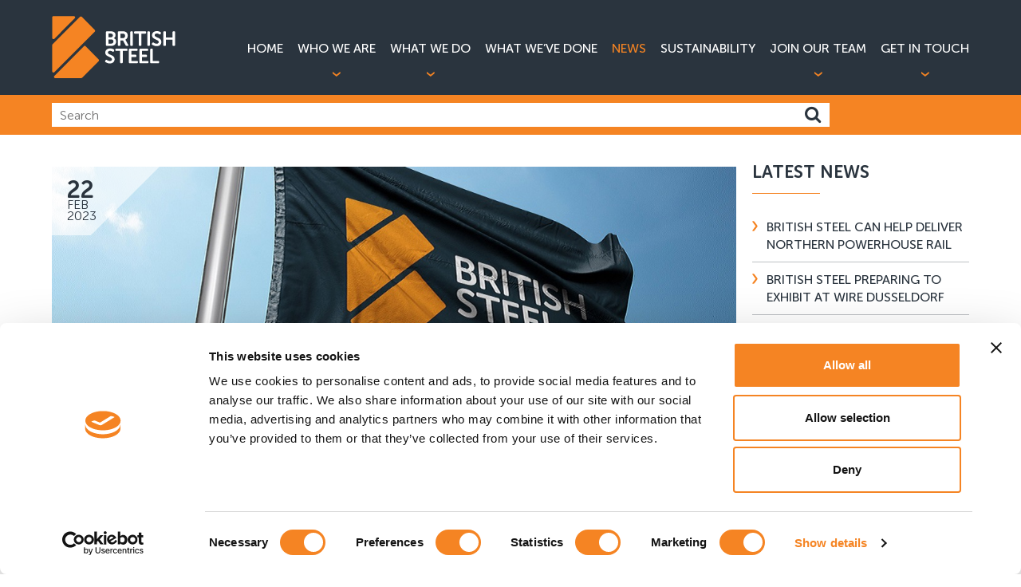

--- FILE ---
content_type: text/html; charset=utf-8
request_url: https://www.britishsteel.co.uk/news/british-steel-proposes-closing-coke-ovens-in-drive-to-build-a-sustainable-future/
body_size: 12195
content:

<!doctype html>
<html lang="en">
    <head>
        <script id="Cookiebot" data-cbid="774f6f96-a64c-4e32-b1b2-926028ad66c1" data-blockingmode="auto" type="text/javascript" src="https://consent.cookiebot.com/uc.js"></script>
        

<link rel="icon" type="image/x-icon" media="(prefers-color-scheme: light)" href="/media/mqlhbe1p/favicon-3.png" />
<link rel="icon" type="image/x-icon" media="(prefers-color-scheme: dark)" href="/media/m1ocvon0/output-onlinepngtools-3.png" />




<link rel="stylesheet" href="/css/styles-blogbuild.css?v=3" />
<link rel="stylesheet" href="/css/styles.combined-3.min.css" />



<script type="text/javascript" src="/scripts/jquery-2.1.3.min.js"></script>
<script type="text/javascript" src="/scripts/bootstrap.min.js"></script>
<script type="text/javascript" src="/scripts/bootstrapValidator.min.js"></script>
<script type="text/javascript" src="/scripts/jquery.maphilight.min.js"></script>
<!--<script type="module" src="~/scripts/js.cookie.min.js"></script>-->


<script>
    document.addEventListener("DOMContentLoaded", function () {
        // Check if consent cookie is set
        if (Cookies.get('analyticsCookieEnable') === undefined) {
            // If not, then disable tracking (default)
            console.log("Disable Cookie");
            Cookies.set('ga-disable-UA-78629519-1', 'true', { expires: new Date('2020-12-31'), path: '/' });
            Cookies.remove('_gat_UA-61681166-1');
            Cookies.remove('_ga');
            Cookies.remove('_gid');
            window['ga-disable-UA-78629519-1'] = true;
        } else {
            // Enable tracking
            window['ga-disable-UA-78629519-1'] = false;
            console.log("ENABLE Cookie");
            (function (w, d, s, l, i) {
                w[l] = w[l] || [];
                w[l].push({
                    'gtm.start': new Date().getTime(),
                    event: 'gtm.js'
                });
                var f = d.getElementsByTagName(s)[0],
                    j = d.createElement(s),
                    dl = l != 'dataLayer' ? '&l=' + l : '';
                j.async = true;
                j.src = 'https://www.googletagmanager.com/gtm.js?id=' + i + dl;
                f.parentNode.insertBefore(j, f);
            })(window, document, 'script', 'dataLayer', 'GTM-P4VMR8H');
        }
    });
</script>

<script async>
	if (document.cookie.indexOf('analyticsCookieEnable') == -1) {
		window['ga-disable-UA-78629519-1'] = true;
	}
	else {
		window['ga-disable-UA-78629519-1'] = false;
	}

	(function (i, s, o, g, r, a, m) {
		i['GoogleAnalyticsObject'] = r; i[r] = i[r] || function () {
			(i[r].q = i[r].q || []).push(arguments)
		}, i[r].l = 1 * new Date(); a = s.createElement(o),
			m = s.getElementsByTagName(o)[0]; a.async = 1; a.src = g; m.parentNode.insertBefore(a, m)
	})(window, document, 'script', 'https://www.google-analytics.com/analytics.js', 'ga');

	ga('create', 'UA-78629519-1', 'auto');
	ga('send', 'pageview');
</script>



<meta name="apple-mobile-web-app-status-bar-style" content="black" />
<meta name="google-site-verification" content="sy9mdAtjEa0mR5N7G2AnKIebwa9uaY5LLAAzYRTl0qo" />
<meta name="viewport" content="width=device-width, initial-scale=1.0 user-scalable=no" />

        
        <title>British Steel proposes closing coke ovens in drive to build a sustainable future</title>
<link rel="canonical" href="https://www.britishsteel.co.uk/news/british-steel-proposes-closing-coke-ovens-in-drive-to-build-a-sustainable-future/"/>

        <!-- Google Tag Manager -->
<script>(function(w,d,s,l,i){w[l]=w[l]||[];w[l].push({'gtm.start':
        new Date().getTime(),event:'gtm.js'});var f=d.getElementsByTagName(s)[0],
        j=d.createElement(s),dl=l!='dataLayer'?'&l='+l:'';j.async=true;j.src=
        'https://www.googletagmanager.com/gtm.js?id='+i+dl;f.parentNode.insertBefore(j,f);
})(window,document,'script','dataLayer','GTM-P4VMR8H');</script>
<!-- End Google Tag Manager -->
    </head>

    <body class="blogClass">
        <!-- Google Tag Manager (noscript) -->
<noscript><iframe src="https://www.googletagmanager.com/ns.html?id=GTM-P4VMR8H"
                  height="0" width="0" style="display:none;visibility:hidden"></iframe></noscript>
<!-- End Google Tag Manager (noscript) -->
        


        
<header class="">
	
	<div class="variant-background-color-4">
	
		<div class="container">

			<div class="row">
			
				<div class="col-md-2 col-xs-12">

					<a class="logo" href="/">
					
						<img src="/images/logo.svg" alt="" />
					
						<a id="nav-toggle" class="hidden-lg hidden-md navi_toggle"><span></span></a> 	
						
					</a>
					
				</div>

				<div class="col-md-10 col-xs-12">


					<nav>
					
						<div>
						
							<a href="/">Home</a>						
						</div>
					
						<div class="drop_down" id="headlink-1063" data-id="1063">
					
							<a href="/who-we-are/">Who We Are</a>							
						</div>
					
						<div class="drop_down" id="headlink-1116" data-id="1116">
					
							<a href="/what-we-do/">What We Do</a>							
						</div>
					
						<div >
					
							<a href="/what-weve-done/">What We’ve Done</a>							
						</div>
					
						<div >
					
							<a class="active" href="/news/">News</a>							
						</div>
						<div >
					
							<a href="/who-we-are/sustainability/">Sustainability</a>							
						</div>				
					
						<div class="drop_down" id="headlink-1266" data-id="1266">
					
							<a href="/join-our-team/">Join Our Team</a>							
						</div>
					
						<div class="drop_down" id="headlink-1296" data-id="1296">
					
							<a href="/get-in-touch/">Get in Touch</a>							
						</div>
					
					</nav>
					
				</div>
				
			</div>	
				
		</div>
	
	</div>	
			
</header>	
<link rel="icon" type="image/x-icon" href="/images/logo.svg" />	
	
        
<div class="drops-overlay"></div>

<div class="drop-downs" style="display:none;">

	<div class="drops-inner">

		<div class="container">

			<div class="row">

				<div class="drop" id="drop-1063" data-id="1063" style="display:none;">


		<div class="col-md-3">

			<a class="top_link" href="/who-we-are/where-weve-come-from/">Where We&#x27;ve Come From</a>

		</div>
		<div class="col-md-3">

			<a class="top_link" href="/who-we-are/the-movie/">The Movie</a>

		</div>
		<div class="col-md-3">

			<a class="top_link" href="/who-we-are/our-values/">Our Values</a>

		</div>
		<div class="col-md-3">

			<a class="top_link" href="/who-we-are/our-parent-company/">Our Parent Company</a>

		</div>
		<div class="col-md-3">

			<a class="top_link" href="/who-we-are/our-markets/">Our Markets</a>

		</div>
		<div class="col-md-3">

			<a class="top_link" href="/who-we-are/in-the-community/">In The Community</a>

		</div>
		<div class="col-md-3">

			<a class="top_link" href="/who-we-are/sustainability/">Sustainability</a>

		</div>
		<div class="col-md-3">

			<a class="top_link" href="/who-we-are/transport-logistics/">Transport &amp; Logistics</a>

		</div>
		<div class="col-md-3">

			<a class="top_link" href="/who-we-are/sites-locations/">Sites &amp; Locations</a>

		</div>
		<div class="col-md-3">

			<a class="top_link" href="/who-we-are/approvals-certifications/">Approvals &amp; Certifications</a>

		</div>
		<div class="col-md-3">

			<a class="top_link" href="/who-we-are/uk-steel-charter/">UK Steel Charter</a>

		</div>
		<div class="col-md-3">

			<a class="top_link" href="/who-we-are/save-steel-buy-british/">Save Steel Buy British</a>

		</div>


				</div>

				<div class="drop" id="drop-1116" data-id="1116" style="display:none;">

		<div class="col-md-3">

			<a class="top_link" href="/what-we-do/construction-steel/">Construction Steel</a>

		</div>
		<div class="col-md-3">

			<a class="top_link" href="/what-we-do/rail/">Rail</a>

		</div>
		<div class="col-md-3">

			<a class="top_link" href="/what-we-do/special-profiles/">Special Profiles</a>

		</div>
		<div class="col-md-3">

			<a class="top_link" href="/what-we-do/wire-rod/">Wire Rod</a>

		</div>
		<div class="col-md-3">

			<a class="top_link" href="/what-we-do/semi-finished-products/">Semi-Finished Products</a>

		</div>
		<div class="col-md-3">

			<a class="top_link" href="/what-we-do/distribution-facilities/">Distribution Facilities</a>

		</div>
		<div class="col-md-3">

			<a class="top_link" href="/what-we-do/how-we-make-steel/">How We Make Steel</a>

		</div>

				</div>
				<div class="drop" id="drop-20193" data-id="20193" style="display:none;">


				</div>

				<div class="drop" id="drop-1266" data-id="1266" style="display:none;">

		<div class="col-md-3">

			<a class="top_link" href="/join-our-team/meet-our-people/">Meet our People</a>

		</div>
		<div class="col-md-3">

			<a class="top_link" href="/join-our-team/current-vacancies/">Current Vacancies</a>

		</div>

				</div>

				<div class="drop" id="drop-1296" data-id="1296" style="display:none;">

		<div class="col-md-3">

			<a class="top_link" href="/get-in-touch/product-enquiries/">Product enquiries</a>

		</div>
		<div class="col-md-3">

			<a class="top_link" href="/get-in-touch/media-relations/">Media relations</a>

		</div>
		<div class="col-md-3">

			<a class="top_link" href="/get-in-touch/recruitment/">Recruitment</a>

		</div>
		<div class="col-md-3">

			<a class="top_link" href="/get-in-touch/our-locations/">Our Locations</a>

		</div>
		<div class="col-md-3">

			<a class="top_link" href="/get-in-touch/confidential-reporting/">Confidential reporting</a>

		</div>

				</div>


			</div>

		</div>

	</div>

</div>


        
	

	<div class="variant-background-color-3">

		<div class="container">

			<form action="/search" class="search_bar" style="width: calc(100% - 175px);float:left;">

				<input type="text" name="q" id="search" value="" placeholder="Search" />

				<button onclick="this.form.submit()"><i class="fa fa-search"></i></button>

			</form>
					<div id="google_translate_element" style="float:right;margin-top: 10px;"></div><script type="text/javascript" >
function googleTranslateElementInit() {
  new google.translate.TranslateElement({pageLanguage: 'en', includedLanguages: 'en,de,es,fr,it,pl,ru,sv,tr,zh-CN', layout: google.translate.TranslateElement.InlineLayout.SIMPLE}, 'google_translate_element');
}
</script><script type="text/javascript" src="//translate.google.com/translate_a/element.js?cb=googleTranslateElementInit"></script>

		</div>

	</div>	
	
	<style>

	.goog-te-gadget-simple{
		height:30px;
		padding-top:4px;
		border:none;
	}
</style>

	
        
<div class="block news_details">

	<div class="container">

		<div class="row">

			<div class="col-md-9">

				<div class="text_page">

						<div class="news_image">
							
<div class="highlights_partial">


				<img class="text_image" src="/media/qrhlj2ar/307.jpg?width=1100&amp;height=350&amp;v=1db418775296880" />
				<div class="img_caption" style="">


				</div>

</div>
<script>
	$(function () {
		$('.hightlights_box').matchHeight();
		$('.bannermatch').matchHeight({ ByRow: false });
	});

</script>
							<div class="date">

								<span class="top">22</span>

								<span class="bottom">Feb</span>

								<span class="year">2023</span>

								<div class="edge"></div>

							</div>

						</div>

					<h1 class="new_title top">British Steel proposes closing coke ovens in drive to build a sustainable future</h1>

					<p><strong>British Steel today announced proposals to close its coke ovens as part of its drive to overcome global economic challenges and build a green and sustainable future.</strong></p>
<p>The company, which saw its bills for energy and carbon increase by £190 million last year, said decisive action is required because of the unprecedented rise in operating costs, surging inflation and the need to improve environmental performance.</p>
<p>The proposals could lead to the loss of up to 260 roles at the company’s Scunthorpe site.</p>
<p>British Steel CEO Xifeng Han said: “Steel is vital to modern economies and with demand expected to grow over the coming decades, British Steel has a crucial role to play in ensuring the UK has its own supply of high-quality steel. To make sure we can deliver the steel Britain requires, we’re undergoing the biggest transformation in our 130-year history.</p>
<p>“To support the journey to net zero, our owners, Jingye, have invested £330 million in capital projects during their first 3 years of ownership and they continue to invest unprecedented sums of money in British Steel. Jingye is committed to our long-term future but decarbonisation is a major challenge for our business and, like most companies, we’re facing significant challenges because of the economic slowdown, rising inflation and exceptionally high energy prices. For example, last year our energy bill rose by £120 million while we’ve also faced an increase of over £70 million in our annual carbon costs.</p>
<p>“We have taken action to reduce costs within our control; however, steelmaking in the UK remains uncompetitive when compared to other international steelmakers. Our energy costs, carbon costs and labour costs are some of the highest across the world, which are factors that we cannot influence directly. For the reasons outlined, we entered into talks with the UK Government in Summer 2022 and are extremely grateful for its support. It’s important we have the correct policies and frameworks in place to back our drive to become a clean, green and successful company and we’re continuing to discuss this with the government. We are committed to working together and to making the home-made steel Britain needs for generations to come.</p>
<p>“To build a secure future for British Steel, and protect skilled and well-paid careers for thousands of employees and many more in our supply chain, we are – like many other businesses – proposing to streamline our business. We’re disappointed at having to make such proposals but are confident they will support a successful transformation.</p>
<p>“The Trade Unions are aware of our proposal to close the coke ovens and we look forward to working closely with them to ensure a long-term safe and sustainable future for the company, thousands of employees and many more people in our supply chain. We also continue to look at other potential cost-saving measures across the business and will announce any further proposed changes in due course.</p>
<p>“We appreciate this may be an unsettling period for our people and we will give them our full support. We haven’t set any deadlines but aim to keep the period of uncertainty for our colleagues as short as we can. We’ll ensure this process is handled in a sensitive manner.”</p>
<p>The company’s coke ovens, situated at British Steel’s integrated steelmaking site in Scunthorpe, are reaching the end of their operational life and their closure would bring environmental benefits including reductions in emissions to air and water.</p>
<p>Underpinning British Steel’s drive towards a clean future is its Low-Carbon Roadmap, which it unveiled in October 2021 and the company is already undertaking several projects to improve its environmental performance.</p>
<p>Xifeng Han said: “Embracing new technology and ways of working will help our drive to reduce emissions and support clean growth, and we are already taking steps to improve our environmental performance. For example, we have increased the amount of scrap used in the integrated steelmaking route. In addition, we’ve started a project to add ore-based metallics to the blast furnace to displace iron ore and we manufacture a range of products with significant environmental benefits including high-strength structural steel and Zinoco® rail.”</p>
<p>British Steel was bought by Jingye in March 2020 and since then its new owner has invested heavily in the business. Major ongoing projects include the installations of a £54 million billet caster and a £26 million mast service centre, both of which are scheduled to come online this year. A near £50 million upgrade to its wire rod mill continues and is set to be completed next year.</p>
<p>Other investments include £30 million on new unloaders for British Steel’s port facility, £14.6 million for improvements in energy operations, £9 million for a new rail stocking facility and £12 million to upgrade IT systems. All developments will improve British Steel’s product quality, range and service.</p>


				</div>

			</div>

			<div class="col-md-3 hidden-sm hidden-xs">

				<p class="top bordered short alt htitle">Latest News</p>

				


	
	
<div class="text_archive">
	
	<ul>
	
				<li>

					<a href="/news/british-steel-can-help-deliver-northern-powerhouse-rail/">British Steel can help deliver Northern Powerhouse Rail</a>

				</li>
				<li>

					<a href="/news/british-steel-preparing-to-exhibit-at-wire-dusseldorf/">British Steel preparing to exhibit at Wire Dusseldorf</a>

				</li>
				<li>

					<a href="/news/british-steel-recruiting-apprentices-apply-now/">British Steel recruiting apprentices. Apply now!</a>

				</li>
				<li>

					<a href="/news/bumper-christmas-donations-made-to-local-charities/">Bumper Christmas donations made to local charities </a>

				</li>
				<li>

					<a href="/news/forging-stronger-links-bekaert-ropes-team-visits-british-steel/">Forging stronger links: Bekaert Ropes team visits British Steel</a>

				</li>

	</ul>

</div>

			</div>

		</div>

	</div>

</div>


        

<footer>	
	
	<div class="footer_top" style="padding:40px 0px 20px">
	
		<div class="container">
		
			<div class="row">
			
				<div class="col-md-3 col-sm-6 col-xs-12">
			
					<p class="top bordered short alt htitle">Get in Touch</p>
			
					<address>
						
						<span>British Steel Head Office</span> <br/>
						Brigg Road, Scunthorpe,  <br/>
						North Lincolnshire, DN16 1XA. <br/>
						
						
					</address>
						
					<a href="tel:&#x2B;44 (0) 1724 404040"><b>T </b> &#x2B;44 (0) 1724 404040</a><br/>
						
					
				</div>
			
				<div class="col-md-3 col-sm-6 col-xs-12 col-md-push-6 social_block">
			
					<p class="top bordered short alt htitle">Connect With Us</p>
		
					<a href="https://twitter.com/BritishSteelUK" target="_blank" class="social"><img src="/images/social/Twitter_128px.png" alt="" /></a>						
					<a href="https://www.facebook.com/BritishSteelUK" target="_blank" class="social"><img src="/images/social/Facebook_128px.png" alt="" /></a>					
					<a href="https://www.linkedin.com/company/british-steel" target="_blank" class="social"><img src="/images/social/LinkedIn_128px.png" alt="" /></a>						
					<a href="https://www.youtube.com/c/britishsteel" target="_blank" class="social"><img src="/images/social/YouTube_128px.png" alt="" /></a>						
						
				</div>			
						
				<div class="col-md-6 col-xs-12 col-md-pull-3 site_map">
			
					<p class="top bordered short alt htitle">Site Map</p>
		
					<div class="row">
						
						<nav>

							<ul>
						
								<div class="col-sm-6 col-xs-12">

									<li><a href="/">Home</a></li>

									<li><a href="/who-we-are/">Who We Are</a></li>	
								
									<li><a href="/what-we-do/">What We Do</a></li>
									
									<li><a href="/what-weve-done/">What We've Done</a></li>

								</div>

								<div class="col-sm-6 col-xs-12">

									<li><a href="/news/">News</a></li>
								

									<li><a href="/join-our-team/">Join Our Team</a></li>	
								
									<li><a href="/get-in-touch/">Get In Touch</a></li>

								</div>
						
							</ul>		
									
						</nav>	
							
					</div>	
						
				</div>
					
			</div>
			
			<hr/>			
			
			<div class="row">			
						
				<div class="col-md-7" style="margin-bottom:15px;">
				
					<div class="foot_links">
					
						<a href="/legal-notice/">Legal notice</a>

						<span> / </span>
						
						<a href="/privacy-policy/">Privacy Policy</a>
						
						<span> / </span>

						<a href="/cookies/">Cookies</a>

						<span> / </span>

						<a href="/terms-conditions/">Terms &amp; Conditions</a>

						<span> / </span>
					
						<a href="/modern-slavery-statement/">Modern Slavery Statement</a>

						<span> / </span>
					
						<a href="/site-map/">Site Map</a>
					
					</div>
					
				</div>
						
				<div class="col-md-5">
				
						<a href="/what-weve-done/" target="/what-weve-done/" class="slogan"><p>BUILDING<span> </span><strong>STRONGER</strong><span> FUTURES</span></p></a>
					
				</div>		
						
			</div>			
						
		</div>
	
	</div>
	
	<div class="footer_bottom">
	
		<div class="container">
		
			<div class="row">

				<div class="col-md-6">

					<p>

						British Steel Limited is registered in England with registered No. 12303256 <br/>
						Registered Office: Administration Building, Brigg Road, Scunthorpe, North Lincolnshire, DN16 1XA.

					</p>

					<p class="copyright">&copy;  Copyright British Steel 2026</p>

				</div>

				<div class="col-md-6">

					<a href="http://www.moirae.co.uk/" id="moirae">
					
						<span class="moirae_star">
					
							<img src="/Images/moirae_logo_footer.svg" alt="" />
					
						</span>
					
						<span class="moirae_text">
					
							<span>Website design by <b>Moirae Creative Agency</b></span>
					
						</span>
					
					</a>

				</div>

			</div>
	
		</div>			
					
	</div>
	
</footer>	
	
	
        
<link rel="stylesheet" type="text/css" href="/css/font-awesome.min.css" />
<link rel="stylesheet" type="text/css" href="/css/owl.carousel.min.css" />
<link rel="stylesheet" type="text/css" href="/css/light-styles.css" />

<script type="text/javascript" src="/scripts/owl.carousel.min.js"></script>
<script type="text/javascript" src="/scripts/jquery.matchHeight-min.js"></script>
<script type="text/javascript" src="/scripts/light-box.min.js"></script>
<script type="text/javascript">$(function() { $(".map").maphilight();});</script>
        
<script>
    $("#nav-toggle").click(function () {
        $("nav").toggleClass("active");
        $(this).toggleClass("active");
    });

    function readCookie(name) {
        var nameEQ = name + "=";
        var ca = document.cookie.split(";");
        for (var i = 0; i < ca.length; i++) {
            var c = ca[i];
            while (c.charAt(0) == " ") c = c.substring(1, c.length);
            if (c.indexOf(nameEQ) == 0) return c.substring(nameEQ.length, c.length);
        }
        return null;
    }

    var windowWidth = $(window).width();

    if (windowWidth >= 992) {
        $("div.drop_down").hover(function () {

            $(".drop-downs .drop").hide();

            $(".drop-overlay").addClass("active");

            var dropDownId = "#drop-" + $(this).data("id");

            $(dropDownId).show();

            $(".drop-downs").show();

        }, function () {
            $(".drop-downs").delay(2000).hide(0);
            $(".drops-overlay").delay(2000).removeClass("active");
        });
    }

    $(".drop").hover(
    function() {
        var dropDownId = "#headlink-" + $(this).data("id") + " a";

        $(dropDownId).addClass("active");

        $(".drops-overlay").addClass("active");

    }, function() {

        var dropDownId = "#headlink-" + $(this).data("id") + " a";

        $(dropDownId).delay(2000).removeClass("active");

        $(".drops-overlay").delay(2000).removeClass("active");

    });

    $(".text_page table").wrap(" <div class='table_responsive'></div> ");

    $(function() {
        $(".blocksmatch").matchHeight();
    });

</script>

<link rel="stylesheet" type="text/css" href="https://www.moirae.co.uk/scripts/Cookie-popup.min.css" />
<script src="https://www.moirae.co.uk/scripts/cookie-popup-script.js"></script>
<style>
    #cookieWrap .cc-floating.cc-theme-classic {
        display: block;
    }

    #cookieWrap .cc-window.cc-invisible {
        z-index: -99;
    }

    .cc-floating.cc-type-info.cc-theme-classic .cc-compliance {
        text-align: left !important;
    }

    .cc-window.cc-banner.cc-type-info.cc-theme-classic.cc-bottom.cc-color-override-688238583 {
        padding: 1.2em;
        border-radius: 0px;
        background-color: #2A343E !important;
        padding-bottom: 15px;
    }

    .cc-window.cc-banner.cc-type-info.cc-theme-classic.cc-top.cc-color-override-688238583 {
        padding: 1.2em;
        border-radius: 0px;
        background-color: #2A343E !important;
        padding-bottom: 15px;
    }

    .cc-floating .cc-message {
        font-family: Arial;
        font-size: 14px;
    }

    .cc-floating.cc-theme-classic {
        padding: 1.2em;
        border-radius: 0px;
        background-color: #2A343E !important;
        padding-bottom: 35px;
        display: none;
    }

    #cookieconsent:desc {
        font-size: 16px;
        font-family: Arial;
        line-height: 1.5em;
        font-weight: 300;
        color: #ffffff;
    }

    .cc-floating .cc-message {
        font-size: 16px;
        font-family: Arial;
        line-height: 1.5em;
        font-weight: 300;
        color: #ffffff;
    }

        .cc-floating .cc-message span {
            font-weight: 500;
            color: #fff;
            font-size: 24px;
            font-family: museo-sans-rounded;
            text-transform: uppercase;
        }

        .cc-floating .cc-message a {
            font-size: 16px;
            font-family: Arial;
            line-height: 1.5em;
            font-weight: 300;
            color: #ffffff;
            font-weight: 700;
            text-decoration: underline;
        }

    .cc-floating.cc-type-info.cc-theme-classic .cc-compliance a {
        background-color: #f58423 !important;
        position: relative;
        color: #F58423;
        font-family: museo-sans-rounded;
        font-size: 14px;
        padding: 5px 10px 5px 5px;
        display: inline-block;
        border-radius: 0px;
        z-index: 1000;
    }



    .cc-btn.cc-dismiss {
        color: #fff !important;
        background-color: #f58423 !important;
        position: absolute;
        text-transform: uppercase;
        font-family: museo-sans-rounded;
        font-size: 14px;
        padding: 5px 10px 5px 5px;
        display: inline-block;
        border-radius: 0px;
        z-index: 1000;
        rigth: 91px;
        right: 0px;
        bottom: 0px;
    }

        .cc-btn.cc-dismiss::hover {
            background-color: #f58423 !important;
            content: '';
            width: 37px;
            height: 39px;
            position: absolute;
            right: 20px;
            bottom: 15px;
            border-left: 1px solid #f58423 !important;
            border-bottom: 1px solid #f58423 !important;
            z-index: 100;
            color: white;
            font-family: arial;
            font-weight: 300;
        }




    .cc-color-override-688238583 .cc-btn:hover, .cc-color-override-688238583 .cc-btn:focus {
        background-color: #F58423 !important;
    }

    .cc-btn.cc-dismiss::after {
        background-color: #f58423 !important;
        content: '';
        width: 37px;
        height: 38px;
        transform: skew(-45deg);
        position: absolute;
        left: -21px;
        bottom: -2px;
        border-left: 1px solid #f58423 !important;
        border-bottom: 1px solid #f58423 !important;
        z-index: -11;
    }

    .cc-floating.cc-type-info.cc-theme-classic .cc-compliance {
        position: absolute;
        right: 0px;
        bottom: 0px;
        z-index: 1000;
    }

    .u-floatLeft {
        display: none !important;
    }

</style>

<script>
    window.addEventListener("load", function () {
        window.cookieconsent.initialise({
            "palette": {
                "popup": {
                    "background": "#000"
                },
                "button": {
                    "background": "#f1d600"
                }
            },
            "showLink": false,
            "theme": "classic",
            "position": "bottom-right",
            "content": {
                "message": "<span style='display:block;margin-bottom:10px;'>Cookie notice</span>We use cookies to analyse traffic to our site  - please see our <a style='font-weight:700;color:#F58423;' href='/cookies/'>cookie policy</a> here. By continuing to use this site or closing this banner, you consent to the use of cookies.",
                "dismiss": "Agree and close"
            }
        })
    });
</script>

<script>
    /********** COOKIE **********/
    function setCookie(key, value, expiry) {
        var expires = new Date();
        expires.setTime(expires.getTime() + (expiry * 24 * 60 * 60 * 1000));
        document.cookie = key + '=' + value + ';expires=' + expires.toUTCString() + ";path=/";
    }
    function getCookie(key) {
        var keyValue = document.cookie.match('(^|;) ?' + key + '=([^;]*)(;|$)');
        return keyValue ? keyValue[2] : null;
    }
    function eraseCookie(key) {
        var keyValue = getCookie(key);
        setCookie(key, keyValue, '-1');
    }
                /********** COOKIE END **********/
</script>


        

	<script>

		$("#category-toggle").click(function () {
			$(".news_categories").toggleClass('active');
			$(this).toggleClass('active');
		});

	</script>


        
    </body>
</html>

--- FILE ---
content_type: image/svg+xml
request_url: https://www.britishsteel.co.uk/Images/moirae_logo_footer.svg
body_size: 904
content:
<?xml version="1.0" encoding="utf-8"?>
<!-- Generator: Adobe Illustrator 16.0.0, SVG Export Plug-In . SVG Version: 6.00 Build 0)  -->
<!DOCTYPE svg PUBLIC "-//W3C//DTD SVG 1.1//EN" "http://www.w3.org/Graphics/SVG/1.1/DTD/svg11.dtd">
<svg version="1.1" id="Layer_1" xmlns="http://www.w3.org/2000/svg" xmlns:xlink="http://www.w3.org/1999/xlink" x="0px" y="0px"
	 width="48.051px" height="48.045px" viewBox="0 0 48.051 48.045" enable-background="new 0 0 48.051 48.045" xml:space="preserve">
<g>
	<defs>
		<rect id="SVGID_1_" width="48.05" height="48.045"/>
	</defs>
	<clipPath id="SVGID_2_">
		<use xlink:href="#SVGID_1_"  overflow="visible"/>
	</clipPath>
	<path clip-path="url(#SVGID_2_)" fill="#FCB525" d="M24.024,48.045c0-9.001-15.025-24.028-24.024-24.028
		c8.999,0,24.024-15.01,24.024-24.017c0,9.007,15.005,24.017,24.025,24.017C39.029,24.017,24.024,39.044,24.024,48.045"/>
</g>
</svg>


--- FILE ---
content_type: image/svg+xml
request_url: https://www.britishsteel.co.uk/images/logo.svg
body_size: 5546
content:
<?xml version="1.0" encoding="utf-8"?>
<!-- Generator: Adobe Illustrator 16.0.0, SVG Export Plug-In . SVG Version: 6.00 Build 0)  -->
<!DOCTYPE svg PUBLIC "-//W3C//DTD SVG 1.1//EN" "http://www.w3.org/Graphics/SVG/1.1/DTD/svg11.dtd">
<svg version="1.1" id="Layer_1" xmlns="http://www.w3.org/2000/svg" xmlns:xlink="http://www.w3.org/1999/xlink" x="0px" y="0px"
	 width="37px" height="18.599px" viewBox="1.958 18.234 37 18.599" enable-background="new 1.958 18.234 37 18.599"
	 xml:space="preserve">
<g>
	<g>
		<path fill="#F58423" d="M11.026,36.672l4.94-4.935c0.147-0.148,0.147-0.394,0-0.54l-3.886-3.892c-0.153-0.147-0.393-0.147-0.54,0
			l-8.833,8.827c-0.24,0.246-0.071,0.651,0.27,0.651h7.778C10.859,36.783,10.955,36.743,11.026,36.672z"/>
		<path fill="#F58423" d="M2.716,35.013l12.084-12.09c0.146-0.147,0.146-0.387,0-0.54l-3.887-3.886c-0.146-0.147-0.392-0.147-0.54,0
			l-8.206,8.195c-0.071,0.071-0.112,0.167-0.112,0.27v7.774C2.059,35.084,2.471,35.257,2.716,35.013z"/>
		<path fill="#F58423" d="M2.056,18.671v6.11c0,0.335,0.412,0.51,0.652,0.27l6.11-6.11c0.246-0.245,0.071-0.657-0.27-0.657H2.436
			C2.223,18.284,2.056,18.458,2.056,18.671z"/>
	</g>
	<path fill="#FFFFFF" d="M20.965,28.256v0.175c0,0.158,0.093,0.25,0.257,0.25h1.173v3.41c0,0.163,0.083,0.256,0.253,0.256h0.268
		c0.173,0,0.266-0.093,0.266-0.256v-3.41h1.165c0.167,0,0.25-0.092,0.25-0.25v-0.175c0-0.16-0.083-0.257-0.25-0.257h-3.121
		C21.058,27.999,20.965,28.096,20.965,28.256 M19.959,31.193c0,0.293-0.243,0.489-0.648,0.489c-0.423,0-0.738-0.218-0.88-0.308
		c-0.15-0.094-0.256-0.077-0.357,0.049l-0.13,0.201c-0.123,0.157-0.06,0.265,0.035,0.356c0.216,0.158,0.717,0.439,1.333,0.439
		c0.913,0,1.437-0.581,1.437-1.287c0-1.376-2.021-1.177-2.021-1.984c0-0.292,0.256-0.493,0.657-0.493
		c0.338,0,0.575,0.137,0.752,0.242c0.128,0.069,0.262,0.086,0.352-0.092l0.108-0.196c0.074-0.137,0.049-0.25-0.076-0.352
		c-0.188-0.135-0.607-0.327-1.123-0.327c-0.825,0-1.461,0.499-1.461,1.26C17.937,30.532,19.959,30.367,19.959,31.193 M20.388,25.86
		c0,0.365-0.229,0.63-0.629,0.63h-0.845v-1.254h0.845C20.156,25.234,20.388,25.5,20.388,25.86 M20.218,24.037
		c0,0.316-0.19,0.556-0.534,0.556h-0.771v-1.095h0.752C20.038,23.506,20.218,23.729,20.218,24.037 M20.497,24.882v-0.009
		c0.327-0.177,0.529-0.523,0.529-0.932c0-0.717-0.567-1.118-1.352-1.118h-1.295c-0.163,0-0.245,0.09-0.245,0.256v3.829
		c0,0.174,0.082,0.262,0.245,0.262h1.319c0.802,0,1.491-0.393,1.491-1.264C21.202,25.468,20.968,25.024,20.497,24.882 M23.88,24.171
		c0,0.422-0.261,0.689-0.686,0.689h-0.711v-1.354h0.592c0.225,0,0.365,0.021,0.468,0.073C23.772,23.675,23.88,23.893,23.88,24.171
		 M24.813,26.858l-0.717-1.311c-0.082-0.155-0.143-0.224-0.143-0.224v-0.013c0.459-0.183,0.72-0.671,0.72-1.187
		c0-0.583-0.274-1.002-0.725-1.186c-0.183-0.076-0.397-0.114-0.825-0.114h-1.167c-0.17,0-0.25,0.09-0.25,0.256v3.829
		c0,0.174,0.08,0.262,0.25,0.262h0.273c0.168,0,0.25-0.087,0.25-0.262v-1.365h0.768l0.761,1.447
		c0.069,0.118,0.155,0.171,0.297,0.171h0.328C24.841,27.163,24.916,27.038,24.813,26.858 M27.355,27.999h-2.09
		c-0.168,0-0.251,0.088-0.251,0.257v3.835c0,0.163,0.083,0.256,0.251,0.256h2.191c0.159,0,0.256-0.093,0.256-0.256v-0.175
		c0-0.169-0.095-0.25-0.256-0.25h-1.668V30.49h1.216c0.168,0,0.257-0.081,0.257-0.256v-0.174c0-0.158-0.086-0.251-0.257-0.251
		h-1.216v-1.131h1.566c0.171,0,0.257-0.092,0.257-0.251v-0.175C27.61,28.096,27.526,27.999,27.355,27.999 M26.197,26.91v-3.829
		c0-0.164-0.092-0.256-0.25-0.256h-0.284c-0.169,0-0.25,0.09-0.25,0.256v3.829c0,0.174,0.081,0.262,0.25,0.262h0.284
		C26.105,27.163,26.197,27.081,26.197,26.91 M30.172,23.255v-0.174c0-0.164-0.083-0.256-0.25-0.256h-3.11
		c-0.176,0-0.268,0.09-0.268,0.256v0.174c0,0.164,0.092,0.251,0.268,0.251h1.163v3.403c0,0.174,0.092,0.262,0.252,0.262h0.277
		c0.174,0,0.255-0.087,0.255-0.262v-3.403h1.177C30.089,23.506,30.172,23.418,30.172,23.255 M30.515,27.999h-2.089
		c-0.17,0-0.253,0.088-0.253,0.257v3.835c0,0.163,0.083,0.256,0.253,0.256h2.18c0.169,0,0.267-0.093,0.267-0.256v-0.175
		c0-0.169-0.096-0.25-0.267-0.25h-1.657V30.49h1.216c0.168,0,0.256-0.081,0.256-0.256v-0.174c0-0.158-0.084-0.251-0.256-0.251
		h-1.216v-1.131h1.566c0.159,0,0.257-0.092,0.257-0.251v-0.175C30.771,28.096,30.675,27.999,30.515,27.999 M31.312,26.91v-3.829
		c0-0.164-0.083-0.256-0.252-0.256h-0.283c-0.157,0-0.25,0.09-0.25,0.256v3.829c0,0.174,0.093,0.262,0.25,0.262h0.283
		C31.229,27.163,31.312,27.081,31.312,26.91 M31.923,27.999h-0.284c-0.155,0-0.248,0.088-0.248,0.257v3.835
		c0,0.163,0.093,0.256,0.248,0.256h2.155c0.174,0,0.256-0.093,0.256-0.256v-0.175c0-0.169-0.082-0.25-0.256-0.25h-1.619v-3.41
		C32.177,28.096,32.097,27.999,31.923,27.999 M32.72,23.966c0-0.292,0.257-0.488,0.668-0.488c0.333,0,0.574,0.137,0.752,0.243
		c0.124,0.063,0.256,0.09,0.341-0.087l0.109-0.207c0.073-0.131,0.059-0.246-0.076-0.346c-0.184-0.131-0.609-0.327-1.119-0.327
		c-0.824,0-1.466,0.493-1.466,1.259c0,1.352,2.031,1.183,2.031,2.009c0,0.292-0.247,0.493-0.659,0.493
		c-0.418,0-0.733-0.218-0.876-0.314c-0.148-0.086-0.255-0.081-0.355,0.055l-0.137,0.196c-0.117,0.163-0.056,0.27,0.035,0.352
		c0.215,0.164,0.782,0.444,1.397,0.444c0.918,0,1.372-0.586,1.372-1.281C34.754,24.574,32.72,24.784,32.72,23.966 M38.859,26.91
		v-3.829c0-0.164-0.081-0.256-0.25-0.256h-0.276c-0.166,0-0.257,0.09-0.257,0.256v1.584h-1.987v-1.584
		c0-0.164-0.093-0.256-0.251-0.256h-0.284c-0.169,0-0.25,0.09-0.25,0.256v3.829c0,0.174,0.081,0.262,0.25,0.262h0.284
		c0.158,0,0.251-0.087,0.251-0.262v-1.564h1.984v1.564c0,0.174,0.092,0.262,0.256,0.262h0.276
		C38.778,27.163,38.859,27.081,38.859,26.91"/>
</g>
</svg>
